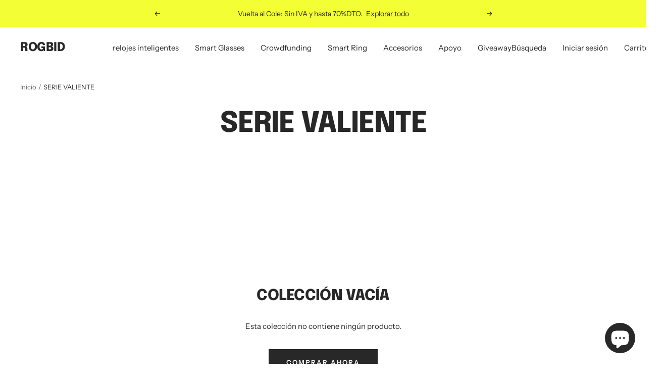

--- FILE ---
content_type: text/javascript
request_url: https://store.rogbid.com/cdn/shop/t/12/assets/custom.js?v=167639537848865775061656917752
body_size: -538
content:
//# sourceMappingURL=/cdn/shop/t/12/assets/custom.js.map?v=167639537848865775061656917752
